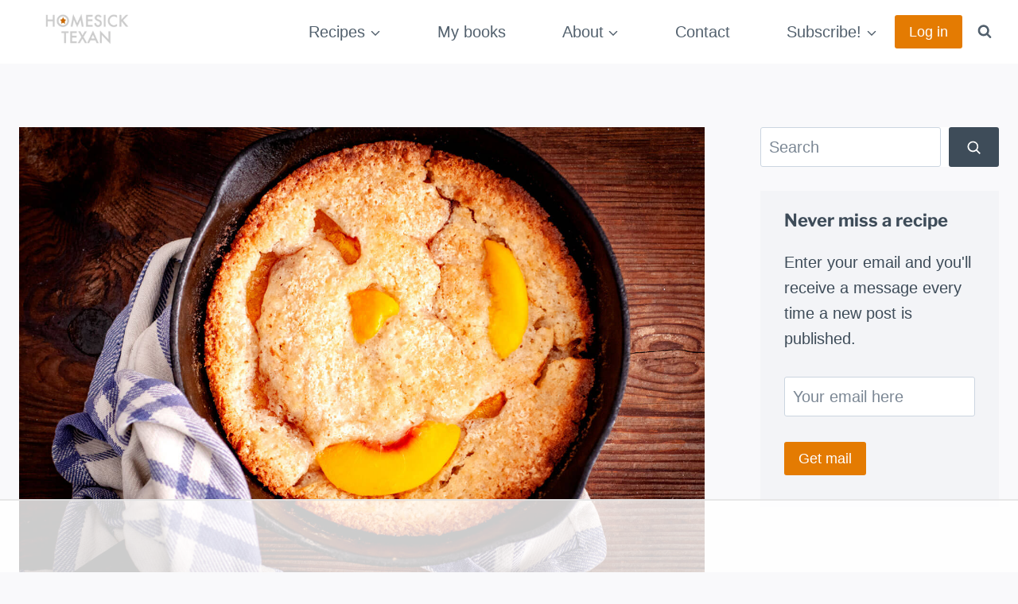

--- FILE ---
content_type: text/html
request_url: https://api.intentiq.com/profiles_engine/ProfilesEngineServlet?at=39&mi=10&dpi=936734067&pt=17&dpn=1&iiqidtype=2&iiqpcid=88a6f95a-19aa-4bb6-81a6-50241904cfdf&iiqpciddate=1768840590178&pcid=a3c44e7d-d59d-4adf-acf7-30af9b9cc9a0&idtype=3&gdpr=0&japs=false&jaesc=0&jafc=0&jaensc=0&jsver=0.33&testGroup=A&source=pbjs&ABTestingConfigurationSource=group&abtg=A&vrref=https%3A%2F%2Fwww.homesicktexan.com%2Fpeach-cobbler%2F
body_size: 54
content:
{"abPercentage":97,"adt":1,"ct":2,"isOptedOut":false,"data":{"eids":[]},"dbsaved":"false","ls":true,"cttl":86400000,"abTestUuid":"g_a7a97e9d-33ac-4b7c-ae46-3685f3625a96","tc":9,"sid":2126311494}

--- FILE ---
content_type: text/html; charset=utf-8
request_url: https://www.google.com/recaptcha/api2/aframe
body_size: 267
content:
<!DOCTYPE HTML><html><head><meta http-equiv="content-type" content="text/html; charset=UTF-8"></head><body><script nonce="SUI0XuS1moOQ5R_5HIxZOQ">/** Anti-fraud and anti-abuse applications only. See google.com/recaptcha */ try{var clients={'sodar':'https://pagead2.googlesyndication.com/pagead/sodar?'};window.addEventListener("message",function(a){try{if(a.source===window.parent){var b=JSON.parse(a.data);var c=clients[b['id']];if(c){var d=document.createElement('img');d.src=c+b['params']+'&rc='+(localStorage.getItem("rc::a")?sessionStorage.getItem("rc::b"):"");window.document.body.appendChild(d);sessionStorage.setItem("rc::e",parseInt(sessionStorage.getItem("rc::e")||0)+1);localStorage.setItem("rc::h",'1768840606027');}}}catch(b){}});window.parent.postMessage("_grecaptcha_ready", "*");}catch(b){}</script></body></html>

--- FILE ---
content_type: text/css
request_url: https://ads.adthrive.com/sites/5d40a6b661741c0f49d7dcaa/ads.min.css
body_size: 348
content:
.adthrive-sidebar.adthrive-stuck {
margin-top: 100px;
z-index: 9!important;
}
body.admin-bar .adthrive-sidebar.adthrive-stuck {
margin-top: 120px;
}

.adthrive-device-desktop .adthrive-recipe,
.adthrive-device-tablet .adthrive-recipe {
    float: right;
    clear: right;
    margin-left: 10px;
}

body.archive .adthrive-content, body.search .adthrive-content {
  grid-column: 1 / -1;
}

.adthrive-player-position.adthrive-collapse-mobile.adthrive-collapse-top-center,
.adthrive-collapse-mobile-background{
    margin-top: 80px !important;
    z-index: 999 !important;
}


/* for sticky SB1-5 */
.adthrive-sticky-sidebar > div {
top: 90px!important;
}

/* Print Preview pages */
body.wprm-print .adthrive-sidebar {
    right: 10px;
    min-width: 250px;
    max-width: 320px
}

body.wprm-print .adthrive-sidebar:not(.adthrive-stuck) {
    position: absolute;
    top: 275px;
}

@media screen and (max-width: 1299px) {
    body.wprm-print.adthrive-device-desktop .wprm-recipe {
        margin-left: 25px;
        max-width: 650px;
    }
}
/* END - Print Preview pages */

--- FILE ---
content_type: text/plain
request_url: https://rtb.openx.net/openrtbb/prebidjs
body_size: -228
content:
{"id":"ea7e12be-ece4-4234-8931-9dee7eedff6b","nbr":0}

--- FILE ---
content_type: text/plain
request_url: https://rtb.openx.net/openrtbb/prebidjs
body_size: -228
content:
{"id":"1a8a5bc2-930b-4881-b350-6a9561b885e8","nbr":0}

--- FILE ---
content_type: text/plain
request_url: https://rtb.openx.net/openrtbb/prebidjs
body_size: -228
content:
{"id":"44b19fdf-6b22-40ff-8fd0-461cac0a4296","nbr":0}

--- FILE ---
content_type: text/plain
request_url: https://rtb.openx.net/openrtbb/prebidjs
body_size: -228
content:
{"id":"bbe93bad-fd4a-4477-9880-c006b513cf5a","nbr":0}

--- FILE ---
content_type: text/plain
request_url: https://rtb.openx.net/openrtbb/prebidjs
body_size: -85
content:
{"id":"9fee5aeb-d144-4880-bc36-509ac12d02f4","nbr":0}

--- FILE ---
content_type: text/plain
request_url: https://rtb.openx.net/openrtbb/prebidjs
body_size: -228
content:
{"id":"7f52cfed-b36b-401c-94d3-546d7cd48427","nbr":0}

--- FILE ---
content_type: text/plain
request_url: https://rtb.openx.net/openrtbb/prebidjs
body_size: -228
content:
{"id":"b8c80178-f6fe-4f54-98fc-3163bf1aa2cc","nbr":0}

--- FILE ---
content_type: text/plain
request_url: https://rtb.openx.net/openrtbb/prebidjs
body_size: -228
content:
{"id":"84899297-2ef6-498d-8f44-5173b44feb5e","nbr":0}

--- FILE ---
content_type: text/plain
request_url: https://rtb.openx.net/openrtbb/prebidjs
body_size: -228
content:
{"id":"b82f04f9-6cca-43f6-b6ad-eb5572ca1a79","nbr":0}

--- FILE ---
content_type: text/plain
request_url: https://rtb.openx.net/openrtbb/prebidjs
body_size: -228
content:
{"id":"83e05645-ba16-402f-9ee7-cd59bf35b8c9","nbr":0}

--- FILE ---
content_type: text/plain
request_url: https://rtb.openx.net/openrtbb/prebidjs
body_size: -228
content:
{"id":"9dcff057-f43d-4dd2-a53e-03e6fc939f7d","nbr":0}

--- FILE ---
content_type: text/plain; charset=UTF-8
request_url: https://at.teads.tv/fpc?analytics_tag_id=PUB_17002&tfpvi=&gdpr_consent=&gdpr_status=22&gdpr_reason=220&ccpa_consent=&sv=prebid-v1
body_size: 56
content:
NDI2YTUyNmUtMTRjNi00ZDVjLWJjMzEtNWVkNGIzMDEwMjE3IzYtMw==

--- FILE ---
content_type: text/plain
request_url: https://rtb.openx.net/openrtbb/prebidjs
body_size: -228
content:
{"id":"92f0ba8c-38d5-4336-b62c-c824384751ca","nbr":0}

--- FILE ---
content_type: text/plain
request_url: https://rtb.openx.net/openrtbb/prebidjs
body_size: -228
content:
{"id":"1707f9f8-4b25-483b-ba56-cd1d5e038c61","nbr":0}